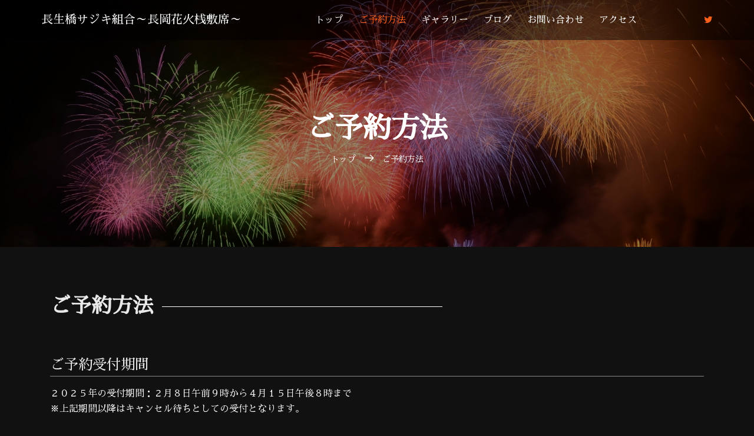

--- FILE ---
content_type: text/html
request_url: https://nagaokahanabi-sazikiseki.com/reservation.html
body_size: 2129
content:
<!DOCTYPE html>
<html lang="ja">

<head>
    <meta charset="UTF-8">
    <meta http-equiv="X-UA-Compatible" content="IE=edge">
    <title>長生橋サジキ組合～長岡花火桟敷席～ | 長岡花火桟敷席のご予約受付</title>
    <meta name="format-detection" content="telephone=no">
    <meta name="viewport" content="width=device-width, initial-scale=1">
    <meta name="description" content="『長生橋サジキ組合』は長岡花火にて桟敷席（サジキ席）の提供をしています。長岡まつり大花火大会は毎年8月2日と8月3日の2日間開催されます。花火見物は迫力満点の『サジキ席』でどうぞ。法人・団体様のご予約も受け付けております。お気軽にお問い合わせください。「公式」長岡花火桟敷席 長岡花火桟敷席のご予約受付">
    <link href="https://fonts.googleapis.com/css2?family=Sawarabi+Mincho&display=swap" rel="stylesheet">

    <link rel="stylesheet" href="css/linearicons.css">
    <link rel="stylesheet" href="css/font-awesome.min.css">
    <link rel="stylesheet" href="css/bootstrap.css">
    <link rel="stylesheet" href="css/magnific-popup.css">
    <link rel="stylesheet" href="css/nice-select.css">
    <link rel="stylesheet" href="css/animate.min.css">
    <link rel="stylesheet" href="css/owl.carousel.css">
    <link rel="stylesheet" href="css/main.css">
</head>

<body>
    <header id="header" id="home">
        <div class="container main-menu">
            <div class="row align-items-center justify-content-between d-flex">
                <div id="logo">
                    <a href="index.html">長生橋サジキ組合<span>～長岡花火桟敷席～</span></a>
                </div>
                <nav id="nav-menu-container">
                    <ul class="nav-menu">
                        <li><a href="index.html">トップ</a></li>
                        <li class="menu-active"><a href="reservation.html">ご予約方法</a></li>
                        <li><a href="gallery.html">ギャラリー</a></li>
                        <li><a href="blog.html">ブログ</a></li>
                        <li><a href="contact.html">お問い合わせ</a></li>
                        <li><a href="access.html">アクセス</a></li>
                        <li class="sp2"><a href="https://twitter.com/wy78bf" target="_blank"><i class="fa fa-twitter"></i></a></li>
                    </ul>
                </nav>
                <div class="footer-social pc2">
                    <a href="https://twitter.com/wy78bf" target="_blank"><i class="fa fa-twitter"></i></a>
                </div>
            </div>
        </div>
    </header>

    <!-- start banner Area -->
    <section class="banner-area relative" id="home">
        <div class="overlay overlay-bg"></div>
        <div class="container">
            <div class="row d-flex align-items-center justify-content-center">
                <div class="about-content col-lg-12">
                    <h1 class="text-white">
                        ご予約方法
                    </h1>
                    <p class="text-white link-nav"><a href="index.html">トップ </a> <span class="lnr lnr-arrow-right"></span> <a href="about.html"> ご予約方法</a></p>
                </div>
            </div>
        </div>
    </section>

    <section class="spad">
        <div class="container">
            <div class="row justify-content-center align-items-center">
                <div class="col-12">
                    <div class="head_test-wrap">
                        <h2 class="head_test">ご予約方法</h2>
                    </div>
                </div>
            </div>
            <div class="row align-items-center">
                <div class="col-12">
                    <h3 class="title1 mb1">ご予約受付期間</h3>
                    <div class="r1">
                        <iframe src="https://nagaokahanabi-sazikiseki.com/wp/?page_id=238" frameborder="0"></iframe>
                    </div>

                    <h3 class="title1 mt3 mb1">ご予約方法①</h3>
                    <div class="r2">
                        <iframe src="https://nagaokahanabi-sazikiseki.com/wp/?page_id=236" frameborder="0"></iframe>
                    </div>

                    <h3 class="title1 mt3 mb1">ご予約方法②</h3>
                    <div class="r3">
                        <iframe src="https://nagaokahanabi-sazikiseki.com/wp/?page_id=242" frameborder="0"></iframe>
                    </div>

                    <a href="https://airrsv.net/nagaoka-hanabi/calendar" target="_blank" class="primary-btn header-btn text-uppercase mt1">Web予約はこちらから</a>

                    <h3 class="title1 mt5 mb1">【注意事項】</h3>
                    <div class="r4">
                        <iframe src="https://nagaokahanabi-sazikiseki.com/wp/?page_id=244" frameborder="0"></iframe>
                    </div>

                    <h3 class="title1 mt3 mb1">ご予約の確定について</h3>
                    <div class="r5">
                        <iframe src="https://nagaokahanabi-sazikiseki.com/wp/?page_id=246" frameborder="0"></iframe>
                    </div>

                    <h3 class="title1 mt3 mb1">お支払い方法について</h3>
                    <div class="r6">
                        <iframe src="https://nagaokahanabi-sazikiseki.com/wp/?page_id=248" frameborder="0"></iframe>
                    </div>
                </div>
            </div>
        </div>
    </section>


    <footer class="footer-area">
        <div class="copyright-text">
            <div class="container">
                <div class="row footer-bottom d-flex justify-content-between">
                    <p class="col-lg-8 col-sm-6 footer-text m-0 text-white">
                        &copy;<script>
                            document.write(new Date().getFullYear());
                        </script>長生橋サジキ組合 All rights reserved
                    </p>
                    <div class="col-lg-4 col-sm-6 footer-social">
                        <a href="https://twitter.com/wy78bf" target="_blank"><i class="fa fa-twitter"></i></a>
                    </div>
                </div>
            </div>
        </div>
    </footer>

    <script src="js/vendor/jquery-2.2.4.min.js"></script>
    <script src="https://cdnjs.cloudflare.com/ajax/libs/popper.js/1.12.9/umd/popper.min.js" integrity="sha384-ApNbgh9B+Y1QKtv3Rn7W3mgPxhU9K/ScQsAP7hUibX39j7fakFPskvXusvfa0b4Q" crossorigin="anonymous"></script>
    <script src="js/vendor/bootstrap.min.js"></script>
    <script type="text/javascript" src="https://maps.googleapis.com/maps/api/js?key=AIzaSyBhOdIF3Y9382fqJYt5I_sswSrEw5eihAA"></script>
    <script src="js/easing.min.js"></script>
    <script src="js/hoverIntent.js"></script>
    <script src="js/superfish.min.js"></script>
    <script src="js/jquery.ajaxchimp.min.js"></script>
    <script src="js/jquery.magnific-popup.min.js"></script>
    <script src="js/owl.carousel.min.js"></script>
    <script src="js/jquery.nice-select.min.js"></script>
    <script src="js/mail-script.js"></script>
    <script src="js/main.js"></script>
</body></html>


--- FILE ---
content_type: text/css
request_url: https://nagaokahanabi-sazikiseki.com/css/main.css
body_size: 10633
content:
::-moz-selection {
    background-color: #fab700;
    color: #fff;
}

::selection {
    background-color: #fab700;
    color: #fff;
}

::-webkit-input-placeholder {
    /* WebKit, Blink, Edge */
    color: #777777;
    font-weight: 300;
}

:-moz-placeholder {
    /* Mozilla Firefox 4 to 18 */
    color: #777777;
    opacity: 1;
    font-weight: 300;
}

::-moz-placeholder {
    /* Mozilla Firefox 19+ */
    color: #777777;
    opacity: 1;
    font-weight: 300;
}

:-ms-input-placeholder {
    /* Internet Explorer 10-11 */
    color: #777777;
    font-weight: 300;
}

::-ms-input-placeholder {
    /* Microsoft Edge */
    color: #777777;
    font-weight: 300;
}

body {
    color: #ffffff;
    font-family: 'Sawarabi Mincho', sans-serif;
    font-size: 16px;
    font-weight: 300;
    line-height: 1.625em;
    position: relative;
    background: #111
}

ol,
ul {
    margin: 0;
    padding: 0;
    list-style: none;
}

select {
    display: block;
}

figure {
    margin: 0;
}

a {
    -webkit-transition: all 0.3s ease 0s;
    -moz-transition: all 0.3s ease 0s;
    -o-transition: all 0.3s ease 0s;
    transition: all 0.3s ease 0s;
}

iframe {
    border: 0;
}

a,
a:focus,
a:hover {
    text-decoration: none;
    outline: 0;
    color: #fd601b;
}

.btn.active.focus,
.btn.active:focus,
.btn.focus,
.btn.focus:active,
.btn:active:focus,
.btn:focus {
    text-decoration: none;
    outline: 0;
}

.card-panel {
    margin: 0;
    padding: 60px;
}

/**
 *  Typography
 *
 **/
.btn i,
.btn-large i,
.btn-floating i,
.btn-large i,
.btn-flat i {
    font-size: 1em;
    line-height: inherit;
}

.gray-bg {
    background: #f9f9ff;
}

h1,
h2,
h3,
h4,
h5,
h6 {
    font-family: 'Sawarabi Mincho', sans-serif;
    color: #e8e8e8;
    line-height: 1.2em !important;
    margin-bottom: 0;
    margin-top: 0;
    font-weight: 600;
}

.h1,
.h2,
.h3,
.h4,
.h5,
.h6 {
    margin-bottom: 0;
    margin-top: 0;
    font-family: 'Sawarabi Mincho', sans-serif;
    font-weight: 600;
    color: #222222;
}

h1,
.h1 {
    font-size: 36px;
}

h2,
.h2 {
    font-size: 30px;
}

h3,
.h3 {
    font-size: 24px;
}

h4,
.h4 {
    font-size: 18px;
}

h5,
.h5 {
    font-size: 16px;
}

h6,
.h6 {
    font-size: 14px;
    color: #222222;
}

td,
th {
    border-radius: 0px;
}


.clear::before,
.clear::after {
    content: " ";
    display: table;
}

.clear::after {
    clear: both;
}

.fz-11 {
    font-size: 11px;
}

.fz-12 {
    font-size: 12px;
}

.fz-13 {
    font-size: 13px;
}

.fz-14 {
    font-size: 14px;
}

.fz-15 {
    font-size: 15px;
}

.fz-16 {
    font-size: 16px;
}

.fz-18 {
    font-size: 18px;
}

.fz-30 {
    font-size: 30px;
}

.fz-48 {
    font-size: 48px !important;
}

.fw100 {
    font-weight: 100;
}

.fw300 {
    font-weight: 300;
}

.fw400 {
    font-weight: 400 !important;
}

.fw500 {
    font-weight: 500;
}

.f700 {
    font-weight: 700;
}

.fsi {
    font-style: italic;
}

.mt-10 {
    margin-top: 10px;
}

.mt-15 {
    margin-top: 15px;
}

.mt-20 {
    margin-top: 20px;
}

.mt-25 {
    margin-top: 25px;
}

.mt-30 {
    margin-top: 30px;
}

.mt-35 {
    margin-top: 35px;
}

.mt-40 {
    margin-top: 40px;
}

.mt-50 {
    margin-top: 50px;
}

.mt-60 {
    margin-top: 60px;
}

.mt-70 {
    margin-top: 70px;
}

.mt-80 {
    margin-top: 80px;
}

.mt-100 {
    margin-top: 100px;
}

.mt-120 {
    margin-top: 120px;
}

.mt-150 {
    margin-top: 150px;
}

.ml-0 {
    margin-left: 0 !important;
}

.ml-5 {
    margin-left: 5px !important;
}

.ml-10 {
    margin-left: 10px;
}

.ml-15 {
    margin-left: 15px;
}

.ml-20 {
    margin-left: 20px;
}

.ml-30 {
    margin-left: 30px;
}

.ml-50 {
    margin-left: 50px;
}

.mr-0 {
    margin-right: 0 !important;
}

.mr-5 {
    margin-right: 5px !important;
}

.mr-15 {
    margin-right: 15px;
}

.mr-10 {
    margin-right: 10px;
}

.mr-20 {
    margin-right: 20px;
}

.mr-30 {
    margin-right: 30px;
}

.mr-50 {
    margin-right: 50px;
}

.mb-0 {
    margin-bottom: 0px;
}

.mb-0-i {
    margin-bottom: 0px !important;
}

.mb-5 {
    margin-bottom: 5px;
}

.mb-10 {
    margin-bottom: 10px;
}

.mb-15 {
    margin-bottom: 15px;
}

.mb-20 {
    margin-bottom: 20px;
}

.mb-25 {
    margin-bottom: 25px;
}

.mb-30 {
    margin-bottom: 30px;
}

.mb-40 {
    margin-bottom: 40px;
}

.mb-50 {
    margin-bottom: 50px;
}

.mb-60 {
    margin-bottom: 60px;
}

.mb-70 {
    margin-bottom: 70px;
}

.mb-80 {
    margin-bottom: 80px;
}

.mb-90 {
    margin-bottom: 90px;
}

.mb-100 {
    margin-bottom: 100px;
}

.pt-0 {
    padding-top: 0px;
}

.pt-10 {
    padding-top: 10px;
}

.pt-15 {
    padding-top: 15px;
}

.pt-20 {
    padding-top: 20px;
}

.pt-25 {
    padding-top: 25px;
}

.pt-30 {
    padding-top: 30px;
}

.pt-40 {
    padding-top: 40px;
}

.pt-50 {
    padding-top: 50px;
}

.pt-60 {
    padding-top: 60px;
}

.pt-70 {
    padding-top: 70px;
}

.pt-80 {
    padding-top: 80px;
}

.pt-90 {
    padding-top: 90px;
}

.pt-100 {
    padding-top: 100px;
}

.pt-120 {
    padding-top: 120px;
}

.pt-150 {
    padding-top: 150px;
}

.pt-170 {
    padding-top: 170px;
}

.pb-0 {
    padding-bottom: 0px;
}

.pb-10 {
    padding-bottom: 10px;
}

.pb-15 {
    padding-bottom: 15px;
}

.pb-20 {
    padding-bottom: 20px;
}

.pb-25 {
    padding-bottom: 25px;
}

.pb-30 {
    padding-bottom: 30px;
}

.pb-40 {
    padding-bottom: 40px;
}

.pb-50 {
    padding-bottom: 50px;
}

.pb-60 {
    padding-bottom: 60px;
}

.pb-70 {
    padding-bottom: 70px;
}

.pb-80 {
    padding-bottom: 80px;
}

.pb-90 {
    padding-bottom: 90px;
}

.pb-100 {
    padding-bottom: 100px;
}

.pb-120 {
    padding-bottom: 120px;
}

.pb-150 {
    padding-bottom: 150px;
}

.pr-30 {
    padding-right: 30px;
}

.pl-30 {
    padding-left: 30px;
}

.pl-90 {
    padding-left: 90px;
}

.p-40 {
    padding: 40px;
}

.float-left {
    float: left;
}

.float-right {
    float: right;
}

.text-italic {
    font-style: italic;
}

.text-white {
    color: #fff;
}

.text-black {
    color: #000;
}

.transition {
    -webkit-transition: all 0.3s ease 0s;
    -moz-transition: all 0.3s ease 0s;
    -o-transition: all 0.3s ease 0s;
    transition: all 0.3s ease 0s;
}

.section-full {
    padding: 100px 0;
}

.section-half {
    padding: 75px 0;
}

.text-center {
    text-align: center;
}

.text-left {
    text-align: left;
}

.text-rigth {
    text-align: right;
}

.flex {
    display: -webkit-box;
    display: -webkit-flex;
    display: -moz-flex;
    display: -ms-flexbox;
    display: flex;
}

.inline-flex {
    display: -webkit-inline-box;
    display: -webkit-inline-flex;
    display: -moz-inline-flex;
    display: -ms-inline-flexbox;
    display: inline-flex;
}

.flex-grow {
    -webkit-box-flex: 1;
    -webkit-flex-grow: 1;
    -moz-flex-grow: 1;
    -ms-flex-positive: 1;
    flex-grow: 1;
}

.flex-wrap {
    -webkit-flex-wrap: wrap;
    -moz-flex-wrap: wrap;
    -ms-flex-wrap: wrap;
    flex-wrap: wrap;
}

.flex-left {
    -webkit-box-pack: start;
    -ms-flex-pack: start;
    -webkit-justify-content: flex-start;
    -moz-justify-content: flex-start;
    justify-content: flex-start;
}

.flex-middle {
    -webkit-box-align: center;
    -ms-flex-align: center;
    -webkit-align-items: center;
    -moz-align-items: center;
    align-items: center;
}

.flex-right {
    -webkit-box-pack: end;
    -ms-flex-pack: end;
    -webkit-justify-content: flex-end;
    -moz-justify-content: flex-end;
    justify-content: flex-end;
}

.flex-top {
    -webkit-align-self: flex-start;
    -moz-align-self: flex-start;
    -ms-flex-item-align: start;
    align-self: flex-start;
}

.flex-center {
    -webkit-box-pack: center;
    -ms-flex-pack: center;
    -webkit-justify-content: center;
    -moz-justify-content: center;
    justify-content: center;
}

.flex-bottom {
    -webkit-align-self: flex-end;
    -moz-align-self: flex-end;
    -ms-flex-item-align: end;
    align-self: flex-end;
}

.space-between {
    -webkit-box-pack: justify;
    -ms-flex-pack: justify;
    -webkit-justify-content: space-between;
    -moz-justify-content: space-between;
    justify-content: space-between;
}

.space-around {
    -ms-flex-pack: distribute;
    -webkit-justify-content: space-around;
    -moz-justify-content: space-around;
    justify-content: space-around;
}

.flex-column {
    -webkit-box-direction: normal;
    -webkit-box-orient: vertical;
    -webkit-flex-direction: column;
    -moz-flex-direction: column;
    -ms-flex-direction: column;
    flex-direction: column;
}

.flex-cell {
    display: -webkit-box;
    display: -webkit-flex;
    display: -moz-flex;
    display: -ms-flexbox;
    display: flex;
    -webkit-box-flex: 1;
    -webkit-flex-grow: 1;
    -moz-flex-grow: 1;
    -ms-flex-positive: 1;
    flex-grow: 1;
}

.display-table {
    display: table;
}

.light {
    color: #fff;
}

.dark {
    color: #222;
}

.relative {
    position: relative;
}

.overflow-hidden {
    overflow: hidden;
}

.overlay {
    position: absolute;
    left: 0;
    right: 0;
    top: 0;
    bottom: 0;
}

.container.fullwidth {
    width: 100%;
}

.container.no-padding {
    padding-left: 0;
    padding-right: 0;
}

.no-padding {
    padding: 0;
}

.section-bg {
    background: #f9fafc;
}

@media (max-width: 767px) {
    .no-flex-xs {
        display: block !important;
    }
}

.row.no-margin {
    margin-left: 0;
    margin-right: 0;
}

.sample-text-area {
    background: #fff;
    padding: 100px 0 70px 0;
}

.text-heading {
    margin-bottom: 30px;
    font-size: 24px;
}

b,
sup,
sub,
u,
del {
    color: #fab700;
}

h1 {
    font-size: 36px;
}

h2 {
    font-size: 30px;
}

h3 {
    font-size: 24px;
}

h4 {
    font-size: 18px;
}

h5 {
    font-size: 16px;
}

h6 {
    font-size: 14px;
}

h1,
h2,
h3,
h4,
h5,
h6 {
    line-height: 1.5em;
}

.typography h1,
.typography h2,
.typography h3,
.typography h4,
.typography h5,
.typography h6 {
    color: #d6d6d6;
    margin-bottom: 12px;
}

.button-area {
    background: #fff;
}

.button-area .border-top-generic {
    padding: 70px 15px;
    border-top: 1px dotted #eee;
}

.button-group-area .genric-btn {
    margin-right: 10px;
    margin-top: 10px;
}

.button-group-area .genric-btn:last-child {
    margin-right: 0;
}

.genric-btn {
    display: inline-block;
    outline: none;
    line-height: 40px;
    padding: 0 30px;
    font-size: .8em;
    text-align: center;
    text-decoration: none;
    font-weight: 500;
    cursor: pointer;
    -webkit-transition: all 0.3s ease 0s;
    -moz-transition: all 0.3s ease 0s;
    -o-transition: all 0.3s ease 0s;
    transition: all 0.3s ease 0s;
}

.genric-btn:focus {
    outline: none;
}

.genric-btn.e-large {
    padding: 0 40px;
    line-height: 50px;
}

.genric-btn.large {
    line-height: 45px;
}

.genric-btn.medium {
    line-height: 30px;
}

.genric-btn.small {
    line-height: 25px;
}

.genric-btn.radius {
    border-radius: 3px;
}

.genric-btn.circle {
    border-radius: 20px;
}

.genric-btn.arrow {
    display: -webkit-inline-box;
    display: -ms-inline-flexbox;
    display: inline-flex;
    -webkit-box-align: center;
    -ms-flex-align: center;
    align-items: center;
}

.genric-btn.arrow span {
    margin-left: 10px;
}

.genric-btn.default {
    color: #222222;
    background: #f9f9ff;
    border: 1px solid transparent;
}

.genric-btn.default:hover {
    border: 1px solid #f9f9ff;
    background: #fff;
}

.genric-btn.default-border {
    border: 1px solid #f9f9ff;
    background: #fff;
}

.genric-btn.default-border:hover {
    color: #222222;
    background: #f9f9ff;
    border: 1px solid transparent;
}

.genric-btn.primary {
    color: #fff;
    background: #fab700;
    border: 1px solid transparent;
}

.genric-btn.primary:hover {
    color: #fab700;
    border: 1px solid #fab700;
    background: #fff;
}

.genric-btn.primary-border {
    color: #fab700;
    border: 1px solid #fab700;
    background: #fff;
}

.genric-btn.primary-border:hover {
    color: #fff;
    background: #fab700;
    border: 1px solid transparent;
}

.genric-btn.success {
    color: #fff;
    background: #4cd3e3;
    border: 1px solid transparent;
}

.genric-btn.success:hover {
    color: #4cd3e3;
    border: 1px solid #4cd3e3;
    background: #fff;
}

.genric-btn.success-border {
    color: #4cd3e3;
    border: 1px solid #4cd3e3;
    background: #fff;
}

.genric-btn.success-border:hover {
    color: #fff;
    background: #4cd3e3;
    border: 1px solid transparent;
}

.genric-btn.info {
    color: #fff;
    background: #38a4ff;
    border: 1px solid transparent;
}

.genric-btn.info:hover {
    color: #38a4ff;
    border: 1px solid #38a4ff;
    background: #fff;
}

.genric-btn.info-border {
    color: #38a4ff;
    border: 1px solid #38a4ff;
    background: #fff;
}

.genric-btn.info-border:hover {
    color: #fff;
    background: #38a4ff;
    border: 1px solid transparent;
}

.genric-btn.warning {
    color: #fff;
    background: #f4e700;
    border: 1px solid transparent;
}

.genric-btn.warning:hover {
    color: #f4e700;
    border: 1px solid #f4e700;
    background: #fff;
}

.genric-btn.warning-border {
    color: #f4e700;
    border: 1px solid #f4e700;
    background: #fff;
}

.genric-btn.warning-border:hover {
    color: #fff;
    background: #f4e700;
    border: 1px solid transparent;
}

.genric-btn.danger {
    color: #fff;
    background: #f44a40;
    border: 1px solid transparent;
}

.genric-btn.danger:hover {
    color: #f44a40;
    border: 1px solid #f44a40;
    background: #fff;
}

.genric-btn.danger-border {
    color: #f44a40;
    border: 1px solid #f44a40;
    background: #fff;
}

.genric-btn.danger-border:hover {
    color: #fff;
    background: #f44a40;
    border: 1px solid transparent;
}

.genric-btn.link {
    color: #222222;
    background: #f9f9ff;
    text-decoration: underline;
    border: 1px solid transparent;
}

.genric-btn.link:hover {
    color: #222222;
    border: 1px solid #f9f9ff;
    background: #fff;
}

.genric-btn.link-border {
    color: #222222;
    border: 1px solid #f9f9ff;
    background: #fff;
    text-decoration: underline;
}

.genric-btn.link-border:hover {
    color: #222222;
    background: #f9f9ff;
    border: 1px solid transparent;
}

.genric-btn.disable {
    color: #222222, 0.3;
    background: #f9f9ff;
    border: 1px solid transparent;
    cursor: not-allowed;
}

.generic-blockquote {
    padding: 30px 50px 30px 30px;
    background: #f9f9ff;
    border-left: 2px solid #fab700;
}

.progress-table-wrap {
    overflow-x: scroll;
}

.progress-table {
    background: #f9f9ff;
    padding: 15px 0px 30px 0px;
    min-width: 800px;
}

.progress-table .serial {
    width: 11.83%;
    padding-left: 30px;
}

.progress-table .country {
    width: 28.07%;
}

.progress-table .visit {
    width: 19.74%;
}

.progress-table .percentage {
    width: 40.36%;
    padding-right: 50px;
}

.progress-table .table-head {
    display: flex;
}

.progress-table .table-head .serial,
.progress-table .table-head .country,
.progress-table .table-head .visit,
.progress-table .table-head .percentage {
    color: #222222;
    line-height: 40px;
    text-transform: uppercase;
    font-weight: 500;
}

.progress-table .table-row {
    padding: 15px 0;
    border-top: 1px solid #edf3fd;
    display: flex;
}

.progress-table .table-row .serial,
.progress-table .table-row .country,
.progress-table .table-row .visit,
.progress-table .table-row .percentage {
    display: flex;
    align-items: center;
}

.progress-table .table-row .country img {
    margin-right: 15px;
}

.progress-table .table-row .percentage .progress {
    width: 80%;
    border-radius: 0px;
    background: transparent;
}

.progress-table .table-row .percentage .progress .progress-bar {
    height: 5px;
    line-height: 5px;
}

.progress-table .table-row .percentage .progress .progress-bar.color-1 {
    background-color: #6382e6;
}

.progress-table .table-row .percentage .progress .progress-bar.color-2 {
    background-color: #e66686;
}

.progress-table .table-row .percentage .progress .progress-bar.color-3 {
    background-color: #f09359;
}

.progress-table .table-row .percentage .progress .progress-bar.color-4 {
    background-color: #73fbaf;
}

.progress-table .table-row .percentage .progress .progress-bar.color-5 {
    background-color: #73fbaf;
}

.progress-table .table-row .percentage .progress .progress-bar.color-6 {
    background-color: #6382e6;
}

.progress-table .table-row .percentage .progress .progress-bar.color-7 {
    background-color: #a367e7;
}

.progress-table .table-row .percentage .progress .progress-bar.color-8 {
    background-color: #e66686;
}

.single-gallery-image {
    margin-top: 30px;
    background-repeat: no-repeat !important;
    background-position: center center !important;
    background-size: cover !important;
    height: 200px;
}

.list-style {
    width: 14px;
    height: 14px;
}

.unordered-list li {
    position: relative;
    padding-left: 30px;
    line-height: 1.82em !important;
}

.unordered-list li:before {
    content: "";
    position: absolute;
    width: 14px;
    height: 14px;
    border: 3px solid #fab700;
    background: #fff;
    top: 4px;
    left: 0;
    border-radius: 50%;
}

.ordered-list {
    margin-left: 30px;
}

.ordered-list li {
    list-style-type: decimal-leading-zero;
    color: #fab700;
    font-weight: 500;
    line-height: 1.82em !important;
}

.ordered-list li span {
    font-weight: 300;
    color: #777777;
}

.ordered-list-alpha li {
    margin-left: 30px;
    list-style-type: lower-alpha;
    color: #fab700;
    font-weight: 500;
    line-height: 1.82em !important;
}

.ordered-list-alpha li span {
    font-weight: 300;
    color: #777777;
}

.ordered-list-roman li {
    margin-left: 30px;
    list-style-type: lower-roman;
    color: #fab700;
    font-weight: 500;
    line-height: 1.82em !important;
}

.ordered-list-roman li span {
    font-weight: 300;
    color: #777777;
}

.single-input {
    display: block;
    width: 100%;
    line-height: 40px;
    border: none;
    outline: none;
    background: #f9f9ff;
    padding: 0 20px;
}

.single-input:focus {
    outline: none;
}

.input-group-icon {
    position: relative;
}

.input-group-icon .icon {
    position: absolute;
    left: 20px;
    top: 0;
    line-height: 40px;
    z-index: 3;
}

.input-group-icon .icon i {
    color: #797979;
}

.input-group-icon .single-input {
    padding-left: 45px;
}

.single-textarea {
    display: block;
    width: 100%;
    line-height: 40px;
    border: none;
    outline: none;
    background: #f9f9ff;
    padding: 0 20px;
    height: 100px;
    resize: none;
}

.single-textarea:focus {
    outline: none;
}

.single-input-primary {
    display: block;
    width: 100%;
    line-height: 40px;
    border: 1px solid transparent;
    outline: none;
    background: #f9f9ff;
    padding: 0 20px;
}

.single-input-primary:focus {
    outline: none;
    border: 1px solid #fab700;
}

.single-input-accent {
    display: block;
    width: 100%;
    line-height: 40px;
    border: 1px solid transparent;
    outline: none;
    background: #f9f9ff;
    padding: 0 20px;
}

.single-input-accent:focus {
    outline: none;
    border: 1px solid #eb6b55;
}

.single-input-secondary {
    display: block;
    width: 100%;
    line-height: 40px;
    border: 1px solid transparent;
    outline: none;
    background: #f9f9ff;
    padding: 0 20px;
}

.single-input-secondary:focus {
    outline: none;
    border: 1px solid #f09359;
}

.default-switch {
    width: 35px;
    height: 17px;
    border-radius: 8.5px;
    background: #f9f9ff;
    position: relative;
    cursor: pointer;
}

.default-switch input {
    position: absolute;
    left: 0;
    top: 0;
    right: 0;
    bottom: 0;
    width: 100%;
    height: 100%;
    opacity: 0;
    cursor: pointer;
}

.default-switch input + label {
    position: absolute;
    top: 1px;
    left: 1px;
    width: 15px;
    height: 15px;
    border-radius: 50%;
    background: #fab700;
    -webkit-transition: all 0.2s;
    -moz-transition: all 0.2s;
    -o-transition: all 0.2s;
    transition: all 0.2s;
    box-shadow: 0px 4px 5px 0px rgba(0, 0, 0, 0.2);
    cursor: pointer;
}

.default-switch input:checked + label {
    left: 19px;
}

.primary-switch {
    width: 35px;
    height: 17px;
    border-radius: 8.5px;
    background: #f9f9ff;
    position: relative;
    cursor: pointer;
}

.primary-switch input {
    position: absolute;
    left: 0;
    top: 0;
    right: 0;
    bottom: 0;
    width: 100%;
    height: 100%;
    opacity: 0;
}

.primary-switch input + label {
    position: absolute;
    left: 0;
    top: 0;
    right: 0;
    bottom: 0;
    width: 100%;
    height: 100%;
}

.primary-switch input + label:before {
    content: "";
    position: absolute;
    left: 0;
    top: 0;
    right: 0;
    bottom: 0;
    width: 100%;
    height: 100%;
    background: transparent;
    border-radius: 8.5px;
    cursor: pointer;
    -webkit-transition: all 0.2s;
    -moz-transition: all 0.2s;
    -o-transition: all 0.2s;
    transition: all 0.2s;
}

.primary-switch input + label:after {
    content: "";
    position: absolute;
    top: 1px;
    left: 1px;
    width: 15px;
    height: 15px;
    border-radius: 50%;
    background: #fff;
    -webkit-transition: all 0.2s;
    -moz-transition: all 0.2s;
    -o-transition: all 0.2s;
    transition: all 0.2s;
    box-shadow: 0px 4px 5px 0px rgba(0, 0, 0, 0.2);
    cursor: pointer;
}

.primary-switch input:checked + label:after {
    left: 19px;
}

.primary-switch input:checked + label:before {
    background: #fab700;
}

.confirm-switch {
    width: 35px;
    height: 17px;
    border-radius: 8.5px;
    background: #f9f9ff;
    position: relative;
    cursor: pointer;
}

.confirm-switch input {
    position: absolute;
    left: 0;
    top: 0;
    right: 0;
    bottom: 0;
    width: 100%;
    height: 100%;
    opacity: 0;
}

.confirm-switch input + label {
    position: absolute;
    left: 0;
    top: 0;
    right: 0;
    bottom: 0;
    width: 100%;
    height: 100%;
}

.confirm-switch input + label:before {
    content: "";
    position: absolute;
    left: 0;
    top: 0;
    right: 0;
    bottom: 0;
    width: 100%;
    height: 100%;
    background: transparent;
    border-radius: 8.5px;
    -webkit-transition: all 0.2s;
    -moz-transition: all 0.2s;
    -o-transition: all 0.2s;
    transition: all 0.2s;
    cursor: pointer;
}

.confirm-switch input + label:after {
    content: "";
    position: absolute;
    top: 1px;
    left: 1px;
    width: 15px;
    height: 15px;
    border-radius: 50%;
    background: #fff;
    -webkit-transition: all 0.2s;
    -moz-transition: all 0.2s;
    -o-transition: all 0.2s;
    transition: all 0.2s;
    box-shadow: 0px 4px 5px 0px rgba(0, 0, 0, 0.2);
    cursor: pointer;
}

.confirm-switch input:checked + label:after {
    left: 19px;
}

.confirm-switch input:checked + label:before {
    background: #4cd3e3;
}

.primary-checkbox {
    width: 16px;
    height: 16px;
    border-radius: 3px;
    background: #f9f9ff;
    position: relative;
    cursor: pointer;
}

.primary-checkbox input {
    position: absolute;
    left: 0;
    top: 0;
    right: 0;
    bottom: 0;
    width: 100%;
    height: 100%;
    opacity: 0;
}

.primary-checkbox input + label {
    position: absolute;
    left: 0;
    top: 0;
    right: 0;
    bottom: 0;
    width: 100%;
    height: 100%;
    border-radius: 3px;
    cursor: pointer;
    border: 1px solid #f1f1f1;
}

.primary-checkbox input:checked + label {
    background: url(../img/elements/primary-check.png) no-repeat center center/cover;
    border: none;
}

.confirm-checkbox {
    width: 16px;
    height: 16px;
    border-radius: 3px;
    background: #f9f9ff;
    position: relative;
    cursor: pointer;
}

.confirm-checkbox input {
    position: absolute;
    left: 0;
    top: 0;
    right: 0;
    bottom: 0;
    width: 100%;
    height: 100%;
    opacity: 0;
}

.confirm-checkbox input + label {
    position: absolute;
    left: 0;
    top: 0;
    right: 0;
    bottom: 0;
    width: 100%;
    height: 100%;
    border-radius: 3px;
    cursor: pointer;
    border: 1px solid #f1f1f1;
}

.confirm-checkbox input:checked + label {
    background: url(../img/elements/success-check.png) no-repeat center center/cover;
    border: none;
}

.disabled-checkbox {
    width: 16px;
    height: 16px;
    border-radius: 3px;
    background: #f9f9ff;
    position: relative;
    cursor: pointer;
}

.disabled-checkbox input {
    position: absolute;
    left: 0;
    top: 0;
    right: 0;
    bottom: 0;
    width: 100%;
    height: 100%;
    opacity: 0;
}

.disabled-checkbox input + label {
    position: absolute;
    left: 0;
    top: 0;
    right: 0;
    bottom: 0;
    width: 100%;
    height: 100%;
    border-radius: 3px;
    cursor: pointer;
    border: 1px solid #f1f1f1;
}

.disabled-checkbox input:disabled {
    cursor: not-allowed;
    z-index: 3;
}

.disabled-checkbox input:checked + label {
    background: url(../img/elements/disabled-check.png) no-repeat center center/cover;
    border: none;
}

.primary-radio {
    width: 16px;
    height: 16px;
    border-radius: 8px;
    background: #f9f9ff;
    position: relative;
    cursor: pointer;
}

.primary-radio input {
    position: absolute;
    left: 0;
    top: 0;
    right: 0;
    bottom: 0;
    width: 100%;
    height: 100%;
    opacity: 0;
}

.primary-radio input + label {
    position: absolute;
    left: 0;
    top: 0;
    right: 0;
    bottom: 0;
    width: 100%;
    height: 100%;
    border-radius: 8px;
    cursor: pointer;
    border: 1px solid #f1f1f1;
}

.primary-radio input:checked + label {
    background: url(../img/elements/primary-radio.png) no-repeat center center/cover;
    border: none;
}

.confirm-radio {
    width: 16px;
    height: 16px;
    border-radius: 8px;
    background: #f9f9ff;
    position: relative;
    cursor: pointer;
}

.confirm-radio input {
    position: absolute;
    left: 0;
    top: 0;
    right: 0;
    bottom: 0;
    width: 100%;
    height: 100%;
    opacity: 0;
}

.confirm-radio input + label {
    position: absolute;
    left: 0;
    top: 0;
    right: 0;
    bottom: 0;
    width: 100%;
    height: 100%;
    border-radius: 8px;
    cursor: pointer;
    border: 1px solid #f1f1f1;
}

.confirm-radio input:checked + label {
    background: url(../img/elements/success-radio.png) no-repeat center center/cover;
    border: none;
}

.disabled-radio {
    width: 16px;
    height: 16px;
    border-radius: 8px;
    background: #f9f9ff;
    position: relative;
    cursor: pointer;
}

.disabled-radio input {
    position: absolute;
    left: 0;
    top: 0;
    right: 0;
    bottom: 0;
    width: 100%;
    height: 100%;
    opacity: 0;
}

.disabled-radio input + label {
    position: absolute;
    left: 0;
    top: 0;
    right: 0;
    bottom: 0;
    width: 100%;
    height: 100%;
    border-radius: 8px;
    cursor: pointer;
    border: 1px solid #f1f1f1;
}

.disabled-radio input:disabled {
    cursor: not-allowed;
    z-index: 3;
}

.disabled-radio input:checked + label {
    background: url(../img/elements/disabled-radio.png) no-repeat center center/cover;
    border: none;
}

.default-select {
    height: 40px;
}

.default-select .nice-select {
    border: none;
    border-radius: 0px;
    height: 40px;
    background: #f9f9ff;
    padding-left: 20px;
    padding-right: 40px;
}

.default-select .nice-select .list {
    margin-top: 0;
    border: none;
    border-radius: 0px;
    box-shadow: none;
    width: 100%;
    padding: 10px 0 10px 0px;
}

.default-select .nice-select .list .option {
    font-weight: 300;
    -webkit-transition: all 0.3s ease 0s;
    -moz-transition: all 0.3s ease 0s;
    -o-transition: all 0.3s ease 0s;
    transition: all 0.3s ease 0s;
    line-height: 28px;
    min-height: 28px;
    font-size: 12px;
    padding-left: 20px;
}

.default-select .nice-select .list .option.selected {
    color: #fab700;
    background: transparent;
}

.default-select .nice-select .list .option:hover {
    color: #fab700;
    background: transparent;
}

.default-select .current {
    margin-right: 50px;
    font-weight: 300;
}

.default-select .nice-select::after {
    right: 20px;
}

.form-select {
    height: 40px;
    width: 100%;
}

.form-select .nice-select {
    border: none;
    border-radius: 0px;
    height: 40px;
    background: #f9f9ff;
    padding-left: 45px;
    padding-right: 40px;
    width: 100%;
}

.form-select .nice-select .list {
    margin-top: 0;
    border: none;
    border-radius: 0px;
    box-shadow: none;
    width: 100%;
    padding: 10px 0 10px 0px;
}

.form-select .nice-select .list .option {
    font-weight: 300;
    -webkit-transition: all 0.3s ease 0s;
    -moz-transition: all 0.3s ease 0s;
    -o-transition: all 0.3s ease 0s;
    transition: all 0.3s ease 0s;
    line-height: 28px;
    min-height: 28px;
    font-size: 12px;
    padding-left: 45px;
}

.form-select .nice-select .list .option.selected {
    color: #fab700;
    background: transparent;
}

.form-select .nice-select .list .option:hover {
    color: #fab700;
    background: transparent;
}

.form-select .current {
    margin-right: 50px;
    font-weight: 300;
}

.form-select .nice-select::after {
    right: 20px;
}

/*--------------------------------------------------------------
# Header
--------------------------------------------------------------*/
.header-top {
    font-size: 12px;
    padding: 8px;
    background-color: #222222;
}

.header-top a {
    color: #fff;
}

.header-top ul li {
    display: inline-block;
    margin-right: 30px;
}

.header-top .header-top-left i {
    -webkit-transition: all 0.3s ease 0s;
    -moz-transition: all 0.3s ease 0s;
    -o-transition: all 0.3s ease 0s;
    transition: all 0.3s ease 0s;
}

.header-top .header-top-left a:hover {
    -webkit-transition: all 0.3s ease 0s;
    -moz-transition: all 0.3s ease 0s;
    -o-transition: all 0.3s ease 0s;
    transition: all 0.3s ease 0s;
}

.header-top .header-top-left a:hover i {
    color: #fab700;
}

.header-top .header-top-right {
    text-align: right;
}

.header-top .header-top-right a {
    margin-right: 10px;
}

.header-top .lnr {
    display: none;
}

@media (max-width: 588px) {
    .header-top .lnr {
        display: block;
        font-weight: bold;
        font-size: 16px;
        color: #fff;
    }

    .header-top .text {
        display: none;
    }
}

@media (max-width: 767px) {
    .header-top {
        display: none;
    }
}

.top-head-btn {
    background: #fab700;
    padding: 9px 26px;
}

.main-menu {
    padding-top: 20px;
}

#header {
    padding: 0px 0px 20px 0px;
    position: fixed;
    left: 0;
    top: 0;
    right: 0;
    transition: all 0.5s;
    z-index: 997;
    background: rgba(0, 0, 0, 0.45);
}

#header.header-scrolled {
    background: rgba(0, 0, 0, 0.7);
    transition: all 0.5s;
}

@media (max-width: 673px) {
    #logo {
        margin-left: 20px;
    }
}

#header #logo h1 {
    font-size: 34px;
    margin: 0;
    padding: 0;
    line-height: 1;
    font-weight: 700;
    letter-spacing: 3px;
}

#header #logo h1 a,
#header #logo h1 a:hover {
    color: #fff;
    padding-left: 10px;
    border-left: 4px solid #fab700;
}

#header #logo img {
    padding: 0;
    margin: 0;
}

@media (max-width: 768px) {
    #header #logo h1 {
        font-size: 28px;
    }

    #header #logo img {
        max-height: 40px;
    }
}

/*--------------------------------------------------------------
# Navigation Menu
--------------------------------------------------------------*/
/* Nav Menu Essentials */
.nav-menu,
.nav-menu * {
    margin: 0;
    padding: 0;
    list-style: none;
}

.nav-menu ul {
    position: absolute;
    display: none;
    top: 100%;
    right: 0;
    z-index: 99;
    background: rgba(255, 255, 255, 0.9);
}

.nav-menu li {
    position: relative;
    white-space: nowrap;
}

.nav-menu > li {
    float: left;
}

.nav-menu li:hover > ul,
.nav-menu li.sfHover > ul {
    display: block;
}

.nav-menu ul ul {
    top: 0;
    right: 100%;
}

.nav-menu ul li {
    min-width: 180px;
    text-align: left;
}

/* Nav Menu Arrows */
.sf-arrows .sf-with-ul {
    padding-right: 30px;
}

.sf-arrows .sf-with-ul:after {
    content: "\f107";
    position: absolute;
    right: 15px;
    font-family: FontAwesome;
    font-style: normal;
    font-weight: normal;
}

.sf-arrows ul .sf-with-ul:after {
    content: "\f105";
}

/* Nav Meu Container */
#nav-menu-container {
    margin: 0;
}

.nav-menu a {
    padding: 0 8px 0px 8px;
    text-decoration: none;
    display: inline-block;
    color: #fff;
    font-weight: 400;
    font-size: 16px;
    text-transform: uppercase;
    outline: none;
}

.nav-menu a:hover {
    color: #fd601b;
}

.nav-menu > li {
    margin-left: 10px;
}

.nav-menu ul {
    margin: 20px 0 0 0;
    padding: 10px;
    box-shadow: 0px 0px 30px rgba(127, 137, 161, 0.25);
    background: #fff;
}

.nav-menu ul li {
    transition: 0.3s;
}

.nav-menu ul li a {
    padding: 10px;
    color: #333;
    transition: 0.3s;
    display: block;
    font-size: 12px;
    text-transform: none;
}

.nav-menu ul li:hover > a {
    color: #fab700 !important;
}

.nav-menu ul ul {
    margin: 0;
}

/* Mobile Nav Toggle */
#mobile-nav-toggle {
    position: fixed;
    right: 15px;
    z-index: 999;
    top: 18px;
    border: 0;
    background: none;
    font-size: 24px;
    display: none;
    transition: all 0.4s;
    outline: none;
    cursor: pointer;
}

@media (max-width: 767px) {
    #mobile-nav-toggle {
        top: 18px;
    }
}

#mobile-nav-toggle i {
    color: #fff;
    font-weight: 900;
}

@media (max-width: 960px) {
    #mobile-nav-toggle {
        display: inline;
    }

    #nav-menu-container {
        display: none;
    }
}

/* Mobile Nav Styling */
#mobile-nav {
    position: fixed;
    top: 0;
    padding-top: 18px;
    bottom: 0;
    z-index: 998;
    background: rgba(0, 0, 0, 0.8);
    left: -260px;
    width: 260px;
    overflow-y: auto;
    transition: 0.4s;
}

#mobile-nav ul {
    padding: 0;
    margin: 0;
    list-style: none;
}

#mobile-nav ul li {
    position: relative;
}

#mobile-nav ul li a {
    color: #fff;
    font-size: 13px;
    text-transform: uppercase;
    overflow: hidden;
    padding: 10px 22px 10px 15px;
    position: relative;
    text-decoration: none;
    width: 100%;
    display: block;
    outline: none;
    font-weight: 700;
}

#mobile-nav ul li a:hover {
    color: #fff;
}

#mobile-nav ul li li {
    padding-left: 30px;
}

#mobile-nav ul .menu-has-children i {
    position: absolute;
    right: 0;
    z-index: 99;
    padding: 15px;
    cursor: pointer;
    color: #fff;
}

#mobile-nav ul .menu-has-children i.fa-chevron-up {
    color: #fab700;
}

#mobile-nav ul .menu-has-children li a {
    text-transform: none;
}

#mobile-nav ul .menu-item-active {
    color: #fab700;
}

#mobile-body-overly {
    width: 100%;
    height: 100%;
    z-index: 997;
    top: 0;
    left: 0;
    position: fixed;
    background: rgba(0, 0, 0, 0.7);
    display: none;
}

/* Mobile Nav body classes */
body.mobile-nav-active {
    overflow: hidden;
}

body.mobile-nav-active #mobile-nav {
    left: 0;
}

body.mobile-nav-active #mobile-nav-toggle {
    color: #fff;
}

.section-gap {
    padding: 120px 0 0px;
}

.section-title {
    padding-bottom: 30px;
}

.section-title h2 {
    margin-bottom: 20px;
}

.section-title p {
    font-size: 16px;
    margin-bottom: 0;
}

@media (max-width: 991.98px) {
    .section-title p br {
        display: none;
    }
}

.alert-msg {
    color: #008000;
}

.primary-btn {
    background-color: #fab700;
    line-height: 42px;
    padding-left: 30px;
    padding-right: 30px;
    border: 1px solid transparent;
    color: #fff;
    display: inline-block;
    font-weight: 500;
    position: relative;
    -webkit-transition: all 0.3s ease 0s;
    -moz-transition: all 0.3s ease 0s;
    -o-transition: all 0.3s ease 0s;
    transition: all 0.3s ease 0s;
    cursor: pointer;
    position: relative;
}

.primary-btn:focus {
    outline: none;
}

.primary-btn span {
    color: #fff;
    position: absolute;
    top: 50%;
    transform: translateY(-60%);
    right: 30px;
    -webkit-transition: all 0.3s ease 0s;
    -moz-transition: all 0.3s ease 0s;
    -o-transition: all 0.3s ease 0s;
    transition: all 0.3s ease 0s;
}

.primary-btn:hover {
    background: transparent;
    color: #fab700;
    border-color: #fab700;
}

.primary-btn.white {
    border: 1px solid #fff;
    color: #fff;
}

.primary-btn.white span {
    color: #fff;
}

.primary-btn.white:hover {
    background: #fff;
    color: #fab700;
}

.primary-btn.white:hover span {
    color: #fab700;
}

.overlay {
    position: absolute;
    left: 0;
    right: 0;
    top: 0;
    bottom: 0;
}

.banner-area {
    background: url(../img/banner-bg.jpg) center;
    background-size: cover;
}

.banner-area .primary-btn {
    padding-left: 30px;
    padding-right: 30px;
}

.banner-area .overlay-bg {
    background-color: rgba(0, 0, 0, 0.4);
}

.banner-content h1 {
    color: #fff;
    font-size: 60px;
    font-weight: 600;
    line-height: 1em;
}

@media (max-width: 991.98px) {
    .banner-content h1 {
        font-size: 36px;
    }
}

@media (max-width: 991.98px) {
    .banner-content h1 br {
        display: none;
    }
}

@media (max-width: 1199.98px) {
    .banner-content h1 {
        font-size: 35px;
    }
}

@media (max-width: 767px) {
    .banner-content h1 {
        margin-top: 50px;
    }
}

.banner-content .sub-head {
    max-width: 550px;
    margin-bottom: 20px;
    margin-top: 5px;
}

@media (max-width: 960px) {
    .banner-content br {
        display: none;
    }
}

.header-btn {
    background: #fff;
    border-radius: 0;
    color: #222 !important;
    padding-left: 30px;
    padding-right: 30px;
    border: 1px solid transparent;
    color: #fff;
}

.header-btn:hover {
    border: 1px solid #fff;
    background: transparent;
    color: #fff !important;
}

.image-carusel-area {
    margin-top: 80px;
}

@media (max-width: 960px) {
    .image-carusel-area {
        margin-top: 30px;
    }
}

.image-carusel-area .owl-dots {
    text-align: center;
    bottom: 5px;
    margin-top: 50px;
    width: 100%;
    -webkit-backface-visibility: hidden;
    -moz-backface-visibility: hidden;
    -ms-backface-visibility: hidden;
    backface-visibility: hidden;
}

.image-carusel-area .owl-dot {
    height: 10px;
    width: 10px;
    display: inline-block;
    background: rgba(127, 127, 127, 0.5);
    margin-left: 5px;
    margin-right: 5px;
    -webkit-transition: all 0.3s ease 0s;
    -moz-transition: all 0.3s ease 0s;
    -o-transition: all 0.3s ease 0s;
    transition: all 0.3s ease 0s;
}

.image-carusel-area .owl-dot.active {
    -webkit-transition: all 0.3s ease 0s;
    -moz-transition: all 0.3s ease 0s;
    -o-transition: all 0.3s ease 0s;
    transition: all 0.3s ease 0s;
    background: #fd601b;
}

@media (max-width: 414px) {
    .image-carusel-area .active-tstimonial-carusel {
        padding: 30px;
    }
}





.image-carusel-area .single-image-carusel img:hover {
    opacity: 1;
}


.callto-top-wrap .callto-top-left {
    text-align: left;
}

.callto-top-wrap .callto-top-left h1 {
    margin-left: 20px;
}

.callto-top-wrap .callto-top-right {
    text-align: right;
}

.callto-top-wrap .callto-top-right a {
    margin-right: 20px;
}

@media (max-width: 960px) {
    .callto-top-wrap .callto-top-right {
        margin-top: 30px;
    }
}

@media (max-width: 960px) {

    .callto-top-wrap .callto-top-left h1,
    .callto-top-wrap .callto-top-right {
        text-align: center;
    }
}

.home-about-left img {
    width: 100%;
}

.home-about-right {
    padding-right: 15%;
    padding-left: 4%;
}

@media (max-width: 1366px) {
    .home-about-right {
        padding-left: 10px;
        padding-right: 10px;
    }
}

.home-about-right h1 {
    padding: 20px 0;
}

@media (max-width: 413px) {
    .home-about-right h1 br {
        display: none;
    }
}

.home-about-right h5 {
    margin-bottom: 20px;
    font-weight: 300;
}

.home-about-right .primary-btn {
    border-radius: 0;
}

@media (max-width: 960px) {
    .home-about-right {
        margin-top: 50px;
    }
}

.about-video-left h6 {
    color: #fab700;
    font-weight: 300;
    letter-spacing: 2px;
    font-size: 12px;
}

.about-video-left h1 {
    padding: 20px 0;
}

@media (max-width: 413px) {
    .about-video-left h1 br {
        display: none;
    }
}

.about-video-left p span {
    font-weight: 600;
    color: #222;
}

.about-video-left .primary-btn {
    border-radius: 0;
}

.about-video-right {
    background: url(../img/video-bg.jpg) no-repeat center;
    background-size: cover;
    height: 330px;
}

.about-video-right .overlay-bg {
    background-color: #000;
    opacity: .2;
}

.about-video-right .play-btn {
    z-index: 2;
}

@media (max-width: 960px) {
    .about-video-right {
        margin-top: 100px;
    }
}

.description h4 {
    margin-top: 40px;
    margin-bottom: 15px;
}

.feature-area {
    background: url(../img/feature-bg.jpg) center;
    background-size: cover;
}

.feature-area .single-feature {
    background: #fff;
    padding: 35px;
    border-radius: 10px;
    margin-bottom: 30px;
}

.feature-area .single-feature h4 {
    -webkit-transition: all 0.3s ease 0s;
    -moz-transition: all 0.3s ease 0s;
    -o-transition: all 0.3s ease 0s;
    transition: all 0.3s ease 0s;
}

.feature-area .single-feature .title .lnr {
    color: #222;
    font-weight: 600;
    font-size: 20px;
    margin-right: 10px;
}

.feature-area .single-feature p {
    margin-bottom: 0px;
    margin-top: 15px;
}

.feature-area .single-feature:hover {
    cursor: pointer;
}

.feature-area .single-feature:hover h4,
.feature-area .single-feature:hover .lnr {
    color: #fab700;
}

.video-area {
    text-align: center;
}

.video-area .video-wrap {
    background: url(../img/video-bg.jpg) center;
    background-size: cover;
}

.video-area .video-wrap .overlay-bg {
    background-color: rgba(0, 0, 0, 0.2);
}

.video-area .video-wrap .play-btn {
    z-index: 2;
}

.process-area {
    background-color: #f9f9ff;
}

.process-area .single-process .lnr {
    font-size: 35px;
    -webkit-transition: all 0.3s ease 0s;
    -moz-transition: all 0.3s ease 0s;
    -o-transition: all 0.3s ease 0s;
    transition: all 0.3s ease 0s;
}

.process-area .single-process h4 {
    margin-top: 25px;
    margin-bottom: 20px;
}

.process-area .single-process:hover {
    cursor: pointer;
}

.process-area .single-process:hover .lnr {
    color: #fab700;
}

.testomial-area .owl-carousel .owl-item img {
    width: auto !important;
}

.testomial-area .owl-dots {
    text-align: center;
    bottom: 5px;
    margin-top: 20px;
    width: 100%;
    -webkit-backface-visibility: hidden;
    -moz-backface-visibility: hidden;
    -ms-backface-visibility: hidden;
    backface-visibility: hidden;
}

.testomial-area .owl-dot {
    height: 10px;
    width: 10px;
    display: inline-block;
    background: rgba(127, 127, 127, 0.5);
    margin-left: 5px;
    margin-right: 5px;
    -webkit-transition: all 0.3s ease 0s;
    -moz-transition: all 0.3s ease 0s;
    -o-transition: all 0.3s ease 0s;
    transition: all 0.3s ease 0s;
}

.testomial-area .owl-dot.active {
    -webkit-transition: all 0.3s ease 0s;
    -moz-transition: all 0.3s ease 0s;
    -o-transition: all 0.3s ease 0s;
    transition: all 0.3s ease 0s;
    background: #fab700;
}

@media (max-width: 414px) {
    .testomial-area .active-tstimonial-carusel {
        padding: 30px;
    }
}

.single-testimonial {
    text-align: center;
    padding: 30px;
    border-radius: 10px;
    background: #f9f9ff;
    text-align: center;
    border: 1px solid #eee;
    -webkit-transition: all 0.3s ease 0s;
    -moz-transition: all 0.3s ease 0s;
    -o-transition: all 0.3s ease 0s;
    transition: all 0.3s ease 0s;
}

.single-testimonial h4 {
    -webkit-transition: all 0.3s ease 0s;
    -moz-transition: all 0.3s ease 0s;
    -o-transition: all 0.3s ease 0s;
    transition: all 0.3s ease 0s;
}

.single-testimonial .desc {
    padding: 30px 0px;
}

.single-testimonial:hover {
    cursor: pointer;
    background-color: #fff;
}

.single-testimonial:hover h4 {
    color: #fab700;
}

.calltoaction-area {
    background: url(../img/call-bg.jpg) center;
    background-size: cover;
    text-align: center;
}

.calltoaction-area h1,
.calltoaction-area p,
.calltoaction-area .buttons {
    z-index: 2;
}

.calltoaction-area p {
    margin: 20px 0;
    max-width: 830px;
    display: inline-block;
}

.calltoaction-area .primary-btn {
    background-color: #fff;
    margin: 10px;
    color: #222;
}

.calltoaction-area .primary-btn:hover {
    border-color: #fff;
    color: #fff;
    background-color: transparent;
}

.calltoaction-area .overlay-bg {
    background-color: rgba(250, 183, 0, 0.75);
}

@media (max-width: 392px) {
    .calltoaction-area .flex-row {
        flex-direction: column !important;
    }
}

.footer-area {
    background: #000000;
}

.footer-area .single-footer-widget h6 {
    font-size: 18px;
    color: #fff;
    margin-bottom: 40px;
}

.footer-area .single-footer-widget .footer-nav li {
    margin-bottom: 12px;
}

.footer-area .single-footer-widget .footer-nav li a {
    color: #777777;
    -webkit-transition: all 0.3s ease 0s;
    -moz-transition: all 0.3s ease 0s;
    -o-transition: all 0.3s ease 0s;
    transition: all 0.3s ease 0s;
}

.footer-area .single-footer-widget .footer-nav li a:hover {
    color: #fab700;
}

.footer-area .single-footer-widget .list-contact .lnr {
    color: #fff;
    font-size: 18px;
}

.footer-area .single-footer-widget .list-contact .detail h4 {
    font-size: 14px;
    font-weight: 400;
    margin-left: 20px;
    color: #fff;
}

.footer-area .single-footer-widget .list-contact .detail p {
    margin-left: 20px;
    margin-top: 8px;
}

@media (max-width: 960px) {
    .footer-area .single-footer-widget {
        margin-bottom: 30px;
    }
}

.footer-area .copyright-text {
    background-color: #000000;
    padding: 40px 0;
}

.footer-area .copyright-text a {
    color: #fab700;
}

.footer-area .copyright-text .footer-social {
    text-align: right;
}

.footer-area .copyright-text .footer-social a {
    color: #777777;
    margin-left: 20px;
}

.footer-area .copyright-text .footer-social a:hover {
    color: #fd601b;
}

@media (max-width: 572px) {
    .footer-area .copyright-text .footer-social {
        text-align: center;
        margin-top: 10px;
    }

    .footer-area .copyright-text .footer-social a {
        color: #777777;
        margin-left: 0px;
    }

    .footer-text {
        text-align: center;
    }
}

.whole-wrap {
    background-color: #fff;
}

.generic-banner {
    margin-top: 60px;
    background-color: #fab700;
    text-align: center;
}

.generic-banner .height {
    height: 600px;
}

@media (max-width: 767.98px) {
    .generic-banner .height {
        height: 400px;
    }
}

.generic-banner .generic-banner-content h2 {
    line-height: 1.2em;
    margin-bottom: 20px;
}

@media (max-width: 991.98px) {
    .generic-banner .generic-banner-content h2 br {
        display: none;
    }
}

.generic-banner .generic-banner-content p {
    text-align: center;
    font-size: 16px;
}

@media (max-width: 991.98px) {
    .generic-banner .generic-banner-content p br {
        display: none;
    }
}

.generic-content h1 {
    font-weight: 600;
}

.about-generic-area {
    background: #fff;
}

.about-generic-area p {
    margin-bottom: 20px;
}

.white-bg {
    background: #fff;
}

.section-top-border {
    padding: 50px 0;
    border-top: 1px dotted #eee;
}

.switch-wrap {
    margin-bottom: 10px;
}

.switch-wrap p {
    margin: 0;
}

.link-nav {
    margin-top: 10px;
}

.about-content {
    margin-top: 70px;
    padding: 120px 0px;
    text-align: center;
}

.about-content h1 {
    font-size: 48px;
    font-weight: 600;
}

.about-content a {
    color: #fff;
    font-weight: 300;
    font-size: 14px;
}

.about-content .lnr {
    margin: 0px 10px;
    font-weight: 600;
}

.aboutus-about {
    background: #fff !important;
}

.aboutus-cat {
    background: #f9f9ff !important;
}

.aboutus-feedback {
    background: #fff;
}

.cat-list-area .single-cat-list {
    position: relative;
    margin-bottom: 30px;
}

.cat-list-area .single-cat-list img {
    display: block;
    width: 100%;
    height: auto;
}

.cat-list-area .overlay {
    position: absolute;
    top: 0;
    bottom: 0;
    left: 0;
    right: 0;
    height: 100%;
    width: 100%;
    opacity: 0;
    transition: .5s ease;
    background-color: rgba(0, 0, 0, 0.2);
}

.cat-list-area .single-cat-list:hover .overlay {
    opacity: 1;
}

.cat-list-area .text {
    color: white;
    font-size: 20px;
    position: absolute;
    top: 90%;
    left: 30%;
    transform: translate(-50%, -50%);
    -ms-transform: translate(-50%, -50%);
    text-align: center;
}

.Volunteer-form-area .select-option .nice-select {
    width: 100% !important;
}

.Volunteer-form-area .select-option .nice-select .list {
    width: 100% !important;
}

.Volunteer-form-area label {
    color: #222;
    font-weight: 500;
}

.price-area {
    background: #f9f9ff;
}

.price-area .single-price {
    -webkit-transition: all 0.3s ease 0s;
    -moz-transition: all 0.3s ease 0s;
    -o-transition: all 0.3s ease 0s;
    transition: all 0.3s ease 0s;
    text-align: center;
    background-color: #fff;
    border-radius: 10px;
    padding: 40px 20px;
}

.price-area .single-price .package-no {
    -webkit-transition: all 0.3s ease 0s;
    -moz-transition: all 0.3s ease 0s;
    -o-transition: all 0.3s ease 0s;
    transition: all 0.3s ease 0s;
    font-weight: 300;
    margin-left: auto;
    margin-right: auto;
    width: 140px;
    height: 140px;
    background-color: rgba(250, 183, 0, 0.05);
    border-radius: 100px;
    align-items: center;
    display: grid;
    border: 30px solid #f4eeff;
}

.price-area .single-price .top-part h4 {
    margin-top: 20px;
}

.price-area .single-price .package-list {
    padding: 30px 0;
}

.price-area .single-price .package-list ul li {
    padding: 10px 0;
    border-top: 1px solid #eee;
}

.price-area .single-price .package-list ul li:last-child {
    border-bottom: 1px solid #eee;
}

.price-area .single-price .bottom-part {
    -webkit-transition: all 0.3s ease 0s;
    -moz-transition: all 0.3s ease 0s;
    -o-transition: all 0.3s ease 0s;
    transition: all 0.3s ease 0s;
}

.price-area .single-price:hover {
    box-shadow: 0px 20px 60px 0px rgba(101, 52, 254, 0.3);
    cursor: pointer;
}

.price-area .single-price:hover .primary-btn {
    display: block;
}

.price-area .single-price:hover .bottom-part h1 {
    display: none;
}

.price-area .single-price .primary-btn {
    font-size: 13px;
    display: none;
    border-radius: 0 !important;
}

@media (max-width: 960px) {
    .price-area .single-price {
        margin-bottom: 30px;
    }
}

@media (max-width: 736px) {
    .price-area .single-price {
        margin: 10px;
    }
}

.contact-page-area {
    background: #f9f9ff;
}

.contact-page-area .map-wrap {
    margin-bottom: 120px;
}

@media (max-width: 960px) {
    .contact-page-area .map-wrap {
        margin-bottom: 50px;
    }
}

.contact-page-area .contact-btns {
    font-size: 18px;
    font-weight: 600;
    text-align: center;
    padding: 40px;
    color: #fff;
    margin-bottom: 30px;
}

.contact-page-area .contact-btns:hover {
    color: #fff;
}

.contact-page-area .form-area input {
    padding: 15px;
}

.contact-page-area .form-area input,
.contact-page-area .form-area textarea {
    border-radius: 0;
    font-size: 12px;
}

.contact-page-area .form-area textarea {
    height: 190px;
    margin-top: 0px;
}

.contact-page-area .form-area .primary-btn {
    -webkit-transition: all 0.3s ease 0s;
    -moz-transition: all 0.3s ease 0s;
    -o-transition: all 0.3s ease 0s;
    transition: all 0.3s ease 0s;
}

.contact-page-area .form-area .primary-btn:hover {
    border: 1px solid #fab700;
    color: #fab700 !important;
}

@media (max-width: 960px) {
    .contact-page-area .address-wrap {
        margin-bottom: 50px;
    }
}

.contact-page-area .single-contact-address {
    margin-bottom: 20px;
}

.contact-page-area .single-contact-address h5 {
    font-weight: 300;
    font-size: 16px;
    margin-bottom: 5px;
}

.contact-page-area .single-contact-address .lnr {
    font-size: 30px;
    font-weight: 500;
    color: #fab700;
    margin-right: 30px;
}



.tc {
    text-align: center;
}

.tl {
    text-align: left;
}

.tr {
    text-align: right;
}

.tc-l {
    text-align: center;
}

@media screen and (max-width: 767px) {
    .tc-l {
        text-align: left;
    }
}

.fl {
    float: left;
}

.fr {
    float: right;
}

@media screen and (max-width: 767px) {
    .fl {
        float: none;
    }

    .fr {
        float: none;
    }
}

/*-- margin  --*/

.mt1 {
    margin-top: 1rem !important;
}

.mt2 {
    margin-top: 2rem !important;
}

.mt3 {
    margin-top: 3rem !important;
}

.mt4 {
    margin-top: 4rem !important;
}

.mt5 {
    margin-top: 5rem !important;
}

.mt6 {
    margin-top: 6rem !important;
}

.mt7 {
    margin-top: 7rem !important;
}

.mt8 {
    margin-top: 8rem !important;
}

.mt9 {
    margin-top: 9rem !important;
}

.mt10 {
    margin-top: 10rem !important;
}

.mb1 {
    margin-bottom: 1rem !important;
}

.mb2 {
    margin-bottom: 2rem !important;
}

.mb3 {
    margin-bottom: 3rem !important;
}

.mb4 {
    margin-bottom: 4rem !important;
}

.mb5 {
    margin-bottom: 5rem !important;
}

.mb6 {
    margin-bottom: 6rem !important;
}

.mb7 {
    margin-bottom: 7rem !important;
}

.mb8 {
    margin-bottom: 8rem !important;
}

.mb9 {
    margin-bottom: 9rem !important;
}

.mb10 {
    margin-bottom: 10rem !important;
}

.pt1 {
    padding-top: 1rem;
}

.pt2 {
    padding-top: 2rem;
}

.pt3 {
    padding-top: 3rem;
}

.pt4 {
    padding-top: 4rem;
}

.pt5 {
    padding-top: 5rem;
}

.pt6 {
    padding-top: 6rem;
}

.pt7 {
    padding-top: 7rem;
}

.pt8 {
    padding-top: 8rem;
}

.pt9 {
    padding-top: 9rem;
}

.pt10 {
    padding-top: 10rem;
}

.pb1 {
    padding-bottom: 1rem;
}

.pb2 {
    padding-bottom: 2rem;
}

.pb3 {
    padding-bottom: 3rem;
}

.pb4 {
    padding-bottom: 4rem;
}

.pb5 {
    padding-bottom: 5rem;
}

.pb6 {
    padding-bottom: 6rem;
}

.pb7 {
    padding-bottom: 7rem;
}

.pb8 {
    padding-bottom: 8rem;
}

.pb9 {
    padding-bottom: 9rem;
}

.pb10 {
    padding-bottom: 10rem;
}

.p1 {
    padding: 1rem !important;
}

.p2 {
    padding: 2rem !important;
}

.p3 {
    padding: 3rem !important;
}

.p4 {
    padding: 4rem !important;
}

.p5 {
    padding: 5rem !important;
}

.m-auto {
    margin: 0 auto;
}

.ta1 {
    table-layout: fixed;
    width: 100%;
    margin: 0 auto 20px;
}

.ta1,
.ta1 td,
.ta1 th {
    word-break: break-all;
    border: 1px solid #ccc;
    padding: 10px;
}

.ta1 th {
    width: 200px;
    text-align: center;
}

@media screen and (max-width:480px) {

    .ta1,
    .ta1 td,
    .ta1 th {
        padding: 5px;
    }

    .ta1 th {
        width: 100px;
    }
}

/*---HTML
<table class="ta1">
<tr>
<th></th>
<td></td>
</tr>
<tr>
<th></th>
<td></td>
</tr>
</table>
-----*/
.ta2 {
    table-layout: fixed;
    width: 60%;
    margin: 0;
}

.ta2 th {
    border: solid 1px #ccc;
    color: #fff;
    padding: 10px;
    width: 200px
}

.ta2 td {
    border: solid 1px #ccc;
    padding: 10px;
}

@media screen and (max-width: 991px) {
    .ta2 {
        table-layout: fixed;
        width: 100%;
        margin: 0;
    }

    .ta2 th {
        border: solid 1px #ccc;
        color: #fff;
        padding: 10px;
        width: 200px
    }

    .ta2 td {
        border: solid 1px #ccc;
        padding: 10px;
    }
}

@media screen and (max-width: 575px) {
    .last td:last-child {
        border-bottom: solid 1px #ccc;
        width: 100%;
    }

    .ta2 th,
    .ta2 td {
        border-bottom: none;
        display: block;
        width: 100%;
        text-align: center;
    }

    .ta2 td {
        background: #333
    }
}


@media screen and (min-width: 767px) {
    .br {
        display: none;
    }
}

/*-- pc.sp切り替え  --*/
.pc {
    display: block;
}

.sp {
    display: none;
}

@media screen and (max-width: 767px) {
    .pc {
        display: none;
    }

    .sp {
        display: block;
    }
}


.pc2 {
    display: block;
}

.sp2 {
    display: none;
}

@media screen and (max-width: 991px) {
    .pc2 {
        display: none;
    }

    .sp2 {
        display: block;
    }
}


/*-- Googlemap  --*/
.ggmap {
    position: relative;
    padding-bottom: 45%;
    padding-top: 30px;
    height: 0;
    overflow: hidden;
}

.ggmap iframe,
.ggmap object,
.ggmap embed {
    position: absolute;
    top: 0;
    left: 0;
    width: 100%;
    height: 100%;
}

/*-- お知らせ  --*/
div#news dl dt {
    font-weight: bold;
    float: left;
}

div#news dl dd {
    float: left;
    margin-left: 30px;
}

div#news dl {
    overflow: hidden;
    padding-left: 20px;
    border-bottom: solid 1px #4b4b4b;
    margin-bottom: 1rem;
}

div#news {
    margin-bottom: 10rem;
    overflow-y: scroll;
    color: #1d1d1d;
    height: 30rem;
    overflow-x: hidden
}

@media screen and (max-width:1200px) {
    div#news dl dt {
        font-weight: bold;
        float: none;
    }

    div#news dl dd {
        float: none;
        margin-left: 0px;
    }

    div#news dl {
        overflow: hidden;
        padding-left: 0px;
        border-bottom: solid 1px #4b4b4b;
        margin-bottom: 1rem;
    }

    div#news {
        margin-bottom: 10rem;
        overflow-y: scroll;
        color: #1d1d1d;
        height: 30rem;
        overflow-x: hidden
    }

}

/*-- 右余白  --*/
.wrap {
    overflow: hidden;
}

/*-- 横幅  --*/
.w1200 {
    max-width: 1200px;
    margin: 0 auto;
}

.w1100 {
    max-width: 1100px;
    margin: 0 auto;
}

.w1000 {
    max-width: 1000px;
    margin: 0 auto;
}

.w900 {
    max-width: 900px;
    margin: 0 auto;
}

.w800 {
    max-width: 800px;
    margin: 0 auto;
}

.w700 {
    max-width: 700px;
    margin: 0 auto;
}

.w600 {
    max-width: 600px;
    margin: 0 auto;
}


.cb {
    clear: both;
}

.row {
    display: -webkit-box;
    display: -ms-flexbox;
    display: flex;
    -ms-flex-wrap: wrap;
    flex-wrap: wrap;
    margin-right: -15px;
    margin-left: -15px
}

.row-r {
    display: -webkit-box;
    display: -ms-flexbox;
    display: flex;
    -ms-flex-wrap: wrap;
    flex-wrap: wrap;
    -webkit-box-direction: reverse;
    -ms-flex-direction: row-reverse;
    flex-direction: row-reverse;
    margin-right: -15px;
    margin-left: -15px
}

.col1 {
    width: 6.3333333%;
    margin: 0 1% 0
}

.col2 {
    width: 14.66666%;
    margin: 0 1% 0
}

.col3 {
    width: 23%;
    margin: 0 1% 0
}

.col4 {
    width: 31.333333%;
    margin: 0 1% 0
}

.col5 {
    width: 39.66666%;
    margin: 0 1% 0
}

.col6 {
    width: 48%;
    margin: 0 1% 0
}

.col7 {
    width: 56.33333%;
    margin: 0 1% 0
}

.col8 {
    width: 64.66666%;
    margin: 0 1% 0
}

.col9 {
    width: 73%;
    margin: 0 1% 0
}

.col10 {
    width: 81.33333333%;
    margin: 0 1% 0
}

.col11 {
    width: 89.6666666%;
    margin: 0 1% 0
}

.col12 {
    width: 98%;
    margin: 0 1% 0
}


@media screen and (max-width:767px) {

    .col1,
    .col2,
    .col3,
    .col4,
    .col5,
    .col6,
    .col7,
    .col8,
    .col9,
    .col10,
    .col11,
    .col12 {
        width: 100%;
        margin: 0 auto 0;
        padding: 0 15px 0;
    }
}

.col1s {
    width: 6.3333333%;
    margin: 0 1% 0
}

.col2s {
    width: 14.66666%;
    margin: 0 1% 0
}

.col3s {
    width: 23%;
    margin: 0 1% 0
}

.col4s {
    width: 31.333333%;
    margin: 0 1% 0
}

.col5s {
    width: 39.66666%;
    margin: 0 1% 0
}

.col6s {
    width: 48%;
    margin: 0 1% 0
}

.col7s {
    width: 56.33333%;
    margin: 0 1% 0
}

.col8s {
    width: 64.66666%;
    margin: 0 1% 0
}

.col9s {
    width: 73%;
    margin: 0 1% 0
}

.col10s {
    width: 81.33333333%;
    margin: 0 1% 0
}

.col11s {
    width: 89.6666666%;
    margin: 0 1% 0
}

.col12s {
    width: 98%;
    margin: 0 1% 0
}


/*スクロールテーブル*/

.table-a {
    border-collapse: collapse;
    width: 100%;
    border: 1px solid #CCC;
    font-size: 16px !important;
    margin: 10px 0;
    text-align: left;
}

.table-a th {
    border: 1px solid #DDD;
    color: #333;
    background-color: #eee;
    font-weight: bold;
    padding: 10px;
    width: 150px
}

.table-a td {
    border: 1px solid #DDD;
    padding: 10px;
    color: #666;
}

@media screen and (max-width:991px) {

    .table-scroll {
        overflow: auto;
        white-space: nowrap;
    }

    /* 以下、スクロールバーを追加 */
    .table-scroll::-webkit-scrollbar {
        height: 5px;
    }

    .table-scroll::-webkit-scrollbar-track {
        background: #333;
    }

    .table-scroll::-webkit-scrollbar-thumb {
        background: #999;
    }

    /* 以下、tableの指定 */
    .table-scroll table {
        border-collapse: collapse;
        border-spacing: 0;
        border-top: #ccc solid 1px;
        border-left: #ccc solid 1px;
    }

    .table-scroll table th,
    .table-scroll table td {
        padding: 10px 15px;
        border-right: #ccc solid 1px;
        border-bottom: #ccc solid 1px;
        font-size: 14px;
    }

    .table-scroll table th {
        background: #eee;
        width: 80px;
    }
}

@media screen and (max-width:480px) {

    .table-scroll table th,
    .table-scroll table td {
        padding: 5px 5px;
        font-size: 14px;
    }

    .table-scroll table th {
        background: #eee;
        width: 80px;
    }
}

/*---HTML----
<div class="table-scroll">
<table class="table-a">
<tbody>
<tr>
<th></th>
<td></td>
<td></td>
</tr>
<tr>
<th></th>
<td></td>
<td></td>
</tr>
</tbody>
</table>
</div>
--*/

.spad {
    padding: 5rem 0
}

#logo a {
    font-size: 20px;
    color: #fff
}

.head_test {
    margin: 0;
    font-size: 35px;
    position: relative;
    display: inline-block;
    background-color: #111;
    padding-right: 15px
}


.head_test-wrap {
    position: relative;
    margin-bottom: 4rem;
}

.head_test-wrap:before {
    content: '';
    background-color: #ffffff;
    display: block;
    position: absolute;
    left: 0;
    width: 60%;
    height: 1px;
    top: 0;
    bottom: 0;
    margin: auto;
}


.title1 {
    color: #ebebeb;
    border-bottom: solid 1px #888888;
    font-size: 24px;
    padding-bottom: 5px;
    font-weight: 400;
}

.news iframe {
    width: 100%;
    height: 20rem
}

.top iframe {
    width: 100%;
    height: 25rem
}

.r1 iframe {
    width: 100%;
    height: 3rem
}

.r2 iframe {
    width: 100%;
    height: 10rem
}

.r3 iframe {
    width: 100%;
    height: 9rem
}

.r4 iframe {
    width: 100%;
    height: 19rem
}

.r5 iframe {
    width: 100%;
    height: 10rem
}

.r6 iframe {
    width: 100%;
    height: 22rem
}


.gallery iframe {
    width: 100%;
    height: 95rem
}

.blog iframe {
    width: 100%;
    height: 90rem
}

.menu-active a {
    color: #fd601b;
}

.spad-last {
    padding: 5rem 0;
}

@media screen and (max-width:1199px) {
    .gallery iframe {
        width: 100%;
        height: 80rem
    }

    .blog iframe {
        width: 100%;
        height: 80rem
    }
}

@media screen and (max-width:991px) {
    .gallery iframe {
        width: 100%;
        height: 70rem
    }

    .blog iframe {
        width: 100%;
        height: 125rem
    }

    .r1 iframe {
        width: 100%;
        height: 3rem
    }

    .r2 iframe {
        width: 100%;
        height: 11rem
    }

    .r3 iframe {
        width: 100%;
        height: 10rem
    }

    .r4 iframe {
        width: 100%;
        height: 25rem
    }

    .r5 iframe {
        width: 100%;
        height: 11rem
    }

    .r6 iframe {
        width: 100%;
        height: 23rem
    }
}

@media screen and (max-width:767px) {
    .head_test {
        margin: 0;
        font-size: 25px;
        position: relative;
        display: inline-block;
        background-color: #111;
        padding-right: 15px;
    }

    .about-content h1 {
        font-size: 35px;
        font-weight: 600;
    }

    .title1 {
        color: #ebebeb;
        border-bottom: solid 1px #888888;
        font-size: 22px;
        padding-bottom: 5px;
        font-weight: 400;
    }

    .gallery iframe {
        width: 100%;
        height: 40rem
    }

    .spad-last {
        padding: 5rem 0 0;
    }

    .r1 iframe {
        width: 100%;
        height: 3rem
    }

    .r2 iframe {
        width: 100%;
        height: 12rem
    }

    .r3 iframe {
        width: 100%;
        height: 12rem
    }

    .r4 iframe {
        width: 100%;
        height: 29rem
    }

    .r5 iframe {
        width: 100%;
        height: 11rem
    }

    .r6 iframe {
        width: 100%;
        height: 24rem
    }

}


@media screen and (max-width:575px) {
    .top iframe {
        width: 100%;
        height: 32rem
    }

    .top1 {
        height: 100vh
    }

    .owl-stage-outer {
        margin: 15px;
    }

    .gallery iframe {
        width: 100%;
        height: 33rem
    }

    #logo a {
        font-size: 16px;
        color: #fff
    }

    #logo a span {
        font-size: 12px;
        color: #fff
    }


    .r1 iframe {
        width: 100%;
        height: 5rem
    }

    .r2 iframe {
        width: 100%;
        height: 16rem
    }

    .r3 iframe {
        width: 100%;
        height: 19rem
    }

    .r4 iframe {
        width: 100%;
        height: 50rem
    }

    .r5 iframe {
        width: 100%;
        height: 16rem
    }

    .r6 iframe {
        width: 100%;
        height: 25rem
    }
}
